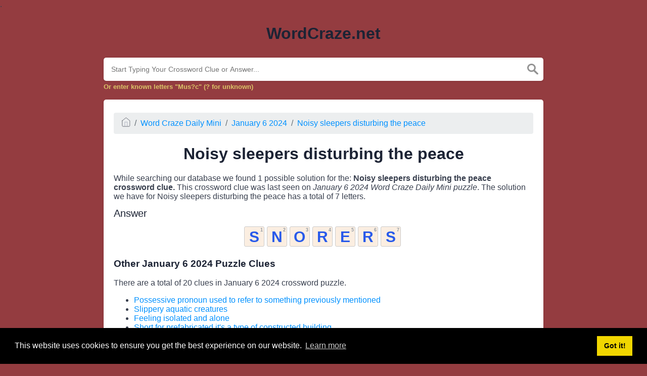

--- FILE ---
content_type: text/html
request_url: https://wordcraze.net/clue/noisy-sleepers-disturbing-the-peace-word-craze
body_size: 3414
content:
<!doctype html><html lang="en"><head><meta charset="UTF-8"><meta name="viewport" content="width=device-width, initial-scale=1, shrink-to-fit=no"><title>Noisy sleepers disturbing the peace Word Craze</title><meta name="description" content="Here are all the possible answers for Noisy sleepers disturbing the peace crossword clue which contains 7 Letters. This clue was last spotted on January  6 2024 in the popular Word Craze Daily Mini puzzle."><meta property="og:type" content="article"/><meta property="og:title" content="Noisy sleepers disturbing the peace Word Craze">.	<meta property="og:description" content="Here are all the possible answers for Noisy sleepers disturbing the peace crossword clue which contains 7 Letters. This clue was last spotted on January  6 2024 in the popular Word Craze Daily Mini puzzle."/><meta property="og:url" content="https://wordcraze.net/clue/noisy-sleepers-disturbing-the-peace-word-craze"/><meta property="og:site_name" content="Word Craze"/><link rel="stylesheet" href="/themes/xwm-xwordth/assets/scss/crosswords.css"><link rel="preconnect" href="https://fonts.gstatic.com"><link href="https://fonts.googleapis.com/css2?family=PT+Sans&family=Roboto:wght@100&display=swap" rel="stylesheet"><style>body{background:#943c40;font-family:Poppins,sans-serif}.container{max-width:900px}.answer-letters .letter_box{background:#fbeee1;display:inline-block;width:40px;height:40px;border:1px solid #cbcbcb;border-radius:3px;text-align:center;color:#285aea;font-size:30px;line-height:39px;position:relative;margin-right:5px;font-weight:bolder;margin-bottom:5px}.undersearch-txt{font-size:13px;color:#dbc368;font-weight:bolder}.data-list .data a{display:block;padding:10px;border-radius:4px;margin-bottom:7px;font-weight:bold;font-size:20px;background:#606e7b;color:#85a1b9}header img{display:block;margin:0 auto;max-width:285px;max-height:150px}.letters{text-align:center}.pakos a{background-image:linear-gradient(180deg,#C9495D 0,#912F36 100%);color:#fde8bd;padding:5px;display:block;font-size:20px;color:white!important;box-sizing:border-box;border-radius:5px;margin-bottom:15px;border-bottom:3px solid #5c1213;border-top:1px solid #ecd8b6}.pakos{list-style-type:none;color:white;text-align:center;display:block}.listos a{-webkit-border-radius:5px;-moz-border-radius:5px;-ms-border-radius:5px;-o-border-radius:5px;border-radius:5px;font-size:18px;padding:10px 25px;margin-bottom:7.5px;display:inline-block;background:#FFF;border:1px solid #E9D4F1;font-family:&#039;Nunito&#039;,sans-serif}.listos{list-style-type:none}.fr-fic{display:inline-block;float:left!important;margin:10px;border:2px solid black}.poppy a{background:#d53e4d;color:#f1e0bc!important;font-weight:bolder;text-align:center;font-size:20px;border-bottom:3px solid #f3c13c}</style><script async src="https://www.googletagmanager.com/gtag/js?id=UA-156396101-4"></script><script>window.dataLayer=window.dataLayer||[];function gtag(){dataLayer.push(arguments)}gtag('js',new Date());gtag('config','UA-156396101-4');</script></head><body><div class="container"><header><a href="/"><h1>WordCraze.net</h1></a></header></div><div class="container"><form class="search" autocomplete="off"><div class="drop-search"><input type="text" name="q" placeholder="Start Typing Your Crossword Clue or Answer..." value="" data-request="onCrosswordSearch" data-request-update="crosswordSearchResults: '#crosswordSearchResults'" data-track-input="500" class="searchbox" onkeydown="if(event.keyCode===13){location.href='/search?q='+encodeURIComponent(this.value)}"><img src="/themes/xwm-xwordth/assets/img/search.svg" alt="Search" onclick="location.href='/search?q='+encodeURIComponent(document.querySelector('.searchbox').value)"><div class="drop-search-content" id="crosswordSearchResults"></div></div><div class="undersearch-txt" style="margin-top:5px">Or enter known letters "Mus?c" (? for unknown)</div></form><br></div><div class="container page-cont"><div class="page"><p><ol class="breadcrumb"><li class="breadcrumb-item"><a href="/"><img src="/themes/xwm-xwordth/assets/img/home.svg" alt="Homepage"></a></li> <li class="breadcrumb-item"><a href="/word-craze-daily-mini">Word Craze Daily Mini</a></li> <li class="breadcrumb-item"><a href="/word-craze-daily-mini-january-6-2024-answers">January 6 2024</a></li> <li class="breadcrumb-item"><a href="/clue/noisy-sleepers-disturbing-the-peace-word-craze">Noisy sleepers disturbing the peace</a></li></ol></p><h1 style="text-align:center;">Noisy sleepers disturbing the peace</h1><p></p><p>While searching our database we found 1 possible solution for the: <strong>Noisy sleepers disturbing the peace crossword clue.&nbsp;</strong>This crossword clue was last seen on <em>January 6 2024 Word Craze Daily Mini puzzle</em>. The solution we have for Noisy sleepers disturbing the peace has a total of 7 letters.</p><p> <div class="answers"> <h1>Answer</h1> <div class="letters"> <div class="answer-letters"><div class="letter_box"><span>1</span>S</div><div class="letter_box"><span>2</span>N</div><div class="letter_box"><span>3</span>O</div><div class="letter_box"><span>4</span>R</div><div class="letter_box"><span>5</span>E</div><div class="letter_box"><span>6</span>R</div><div class="letter_box"><span>7</span>S</div></div></div></div></p><p></p><p></p><h3>Other January 6 2024 Puzzle Clues</h3><p>There are a total of 20 clues in January 6 2024 crossword puzzle.</p><p><div class="related-clues-answers"> <ul> <li> <a href="/clue/possessive-pronoun-used-to-refer-to-something-previously-mentioned-word-craze" class="main-btn"> Possessive pronoun used to refer to something previously mentioned</a></li> <li> <a href="/clue/slippery-aquatic-creatures-word-craze" class="main-btn"> Slippery aquatic creatures</a></li> <li> <a href="/clue/feeling-isolated-and-alone-word-craze" class="main-btn"> Feeling isolated and alone</a></li> <li> <a href="/clue/short-for-prefabricated-its-a-type-of-constructed-building-word-craze" class="main-btn"> Short for prefabricated it's a type of constructed building</a></li> <li> <a href="/clue/abbreviation-for-through-word-craze" class="main-btn"> Abbreviation for through</a></li></ul></div></p><p>If you have already solved this crossword clue and are looking for the main post then head over to <a href="/word-craze-daily-mini-january-6-2024-answers"><strong>Word Craze Daily Mini January 6 2024 Answers</strong></a></p><p></p></div></div><footer><div class="container"><div class="footer-disclaimer"><p>We are in no way affiliated or endorsed by the publishers that have created the games. All images and logos are property of their respective owners.</p></div><div class="row"><div class="col-md-12"><div class="brand"><a href="/">WordCraze.net</a></div><div class="footer-links"><a href="/">Home</a> |
                        <a href="/sitemap.xml">Sitemap</a> |
                        <a href="https://wordcraze.net/privacy">Privacy</a> |
                        <a href="/archive">Archive</a></div></div></div></div></footer><script src="https://cdnjs.cloudflare.com/ajax/libs/jquery/3.5.1/jquery.min.js"></script><script src="/modules/system/assets/js/framework-extras.js"></script><link rel="stylesheet" property="stylesheet" href="/modules/system/assets/css/framework-extras.css"><script>function getCookie(name){var value="; "+document.cookie;var parts=value.split("; "+name+"=");if(parts.length==2)return parts.pop().split(";").shift();else return null}if(getCookie('mailbox')){}else{document.cookie='mailbox=222; expires=Fri, 31 Dec 9999 23:59:59 GMT';setTimeout(function(){$("#mailmodal").modal()},5000)}</script><link rel="stylesheet" type="text/css" href="//cdnjs.cloudflare.com/ajax/libs/cookieconsent2/3.1.0/cookieconsent.min.css"><script src="//cdnjs.cloudflare.com/ajax/libs/cookieconsent2/3.1.0/cookieconsent.min.js"></script><script>window.addEventListener("load",function(){window.cookieconsent.initialise({"palette":{"popup":{"background":"#000"},"button":{"background":"#f1d600"}},"content":{"href":"/privacy"}})});</script><script>function filterable(){var input,filter,ul,li,a,i,txtValue;input=document.getElementById("catInput");filter=input.value.toUpperCase();ul=document.getElementsByClassName("row")[0];li=ul.getElementsByClassName("filterable");for(i=0;i<li.length;i++){a=li[i].getElementsByClassName("searchable")[0];txtValue=a.textContent||a.innerText;if(txtValue.toUpperCase().indexOf(filter)>-1){li[i].style.display=""}else{li[i].style.display="none"}}}$(function(){$(window).click(function(){$(".drop-search-content").hide()});$(".searchbox").focusin(function(event){$(".drop-search-content").show()});$('.search').click(function(event){event.stopPropagation()})});$(function(){$("#nrLettersSelect").change(function(){var htmlString="";var len=$(this).val();var incr=0;for(var i=0;i<len;i++){incr=i+1;htmlString+="<div class='l-box' style='margin-right:3px'><span>"+incr+"</span><input type='text' name='' class='letter letterinput' maxlength='1'></div>"}$("#solverLettersOutput").html(htmlString)})});$(document).on('keyup','.letterinput',function(e){var key=e.keyCode||e.charCode;if(key==8||key==46){$(this).val("");$(this).closest('div').prev().find('.letterinput').focus()}else{if($(this).val()){$(this).closest('div').next().find('.letterinput').focus()}}});</script><script defer src="https://static.cloudflareinsights.com/beacon.min.js/vcd15cbe7772f49c399c6a5babf22c1241717689176015" integrity="sha512-ZpsOmlRQV6y907TI0dKBHq9Md29nnaEIPlkf84rnaERnq6zvWvPUqr2ft8M1aS28oN72PdrCzSjY4U6VaAw1EQ==" data-cf-beacon='{"version":"2024.11.0","token":"562c92256e4b426ebc396278b3ec8123","r":1,"server_timing":{"name":{"cfCacheStatus":true,"cfEdge":true,"cfExtPri":true,"cfL4":true,"cfOrigin":true,"cfSpeedBrain":true},"location_startswith":null}}' crossorigin="anonymous"></script>
</body></html>